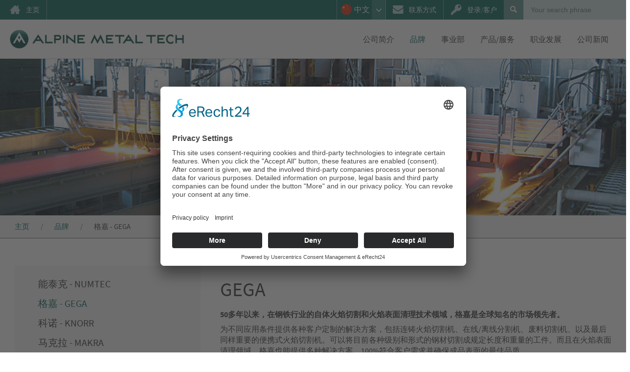

--- FILE ---
content_type: text/html; charset=utf-8
request_url: https://www.alpinemetaltech.com/cn/%E5%93%81%E7%89%8C/%E6%A0%BC%E5%98%89_gega
body_size: 9507
content:
<!DOCTYPE html>
<html lang="cn-CHN">
<head>

<meta charset="utf-8">
<!-- 
	Website made by chiliSCHARF GmbH, office@chilischarf.at, https://www.chilischarf.at

	This website is powered by TYPO3 - inspiring people to share!
	TYPO3 is a free open source Content Management Framework initially created by Kasper Skaarhoj and licensed under GNU/GPL.
	TYPO3 is copyright 1998-2026 of Kasper Skaarhoj. Extensions are copyright of their respective owners.
	Information and contribution at https://typo3.org/
-->

<base href="https://www.alpinemetaltech.com/">
<link rel="shortcut icon" href="/typo3conf/ext/alpine_sitepackage/Resources/Public/Icons/favicon.ico" type="image/vnd.microsoft.icon">
<title>格嘉 - GEGA - Alpine Metal Tech</title>
<meta http-equiv="x-ua-compatible" content="IE=edge" />
<meta name="generator" content="TYPO3 CMS" />
<meta name="description" content="GEGA 品牌是钢铁行业火焰切割技术和火焰技术的全球市场领导者。 ►在Alpine Metal Tech上了解更多信息！" />
<meta name="viewport" content="width=device-width, initial-scale=1, minimum-scale=1" />
<meta name="robots" content="index,follow" />
<meta name="twitter:card" content="summary" />
<meta name="apple-mobile-web-app-capable" content="no" />
<meta name="google" content="notranslate" />


<link rel="stylesheet" type="text/css" href="/typo3temp/assets/compressed/merged-03b6fb5305039cb7bdf28cfea289299e.css?1733929531" media="all">



<script src="/typo3conf/ext/bootstrap_package/Resources/Public/Contrib/modernizr/modernizr.min.js?1615991915" async="async"></script>

<script src="/typo3conf/ext/alpine_sitepackage/Resources/Public/JavaScript/Dist/jquery-3.6.0.min.js?1617014872"></script>
<script src="/typo3conf/ext/chili_products/Resources/Public/js/lightgallery.min.js?1488683902"></script>
<script src="/typo3conf/ext/chili_products/Resources/Public/js/scripts.js?1704190101"></script>

<script type="text/javascript">
/*<![CDATA[*/
/*_scriptCode*/

			/* decrypt helper function */
		function decryptCharcode(n,start,end,offset) {
			n = n + offset;
			if (offset > 0 && n > end) {
				n = start + (n - end - 1);
			} else if (offset < 0 && n < start) {
				n = end - (start - n - 1);
			}
			return String.fromCharCode(n);
		}
			/* decrypt string */
		function decryptString(enc,offset) {
			var dec = "";
			var len = enc.length;
			for(var i=0; i < len; i++) {
				var n = enc.charCodeAt(i);
				if (n >= 0x2B && n <= 0x3A) {
					dec += decryptCharcode(n,0x2B,0x3A,offset);	/* 0-9 . , - + / : */
				} else if (n >= 0x40 && n <= 0x5A) {
					dec += decryptCharcode(n,0x40,0x5A,offset);	/* A-Z @ */
				} else if (n >= 0x61 && n <= 0x7A) {
					dec += decryptCharcode(n,0x61,0x7A,offset);	/* a-z */
				} else {
					dec += enc.charAt(i);
				}
			}
			return dec;
		}
			/* decrypt spam-protected emails */
		function linkTo_UnCryptMailto(s) {
			location.href = decryptString(s,-2);
		}
		

/*]]>*/
</script>


<link rel="prev" href="/cn/%E5%93%81%E7%89%8C/%E8%83%BD%E6%B3%B0%E5%85%8B_numtec"><link rel="next" href="/cn/%E5%93%81%E7%89%8C/%E7%A7%91%E8%AF%BA_knorr">	<script id="usercentrics-cmp" async data-eu-mode="true" data-settings-id="IbfCdcezr" src="https://app.eu.usercentrics.eu/browser-ui/latest/loader.js"></script>   <script type="application/javascript" src="https://sdp.eu.usercentrics.eu/latest/uc-block.bundle.js"></script>	<script type="text/plain" data-usercentrics="Google Analytics" async src="https://www.googletagmanager.com/gtag/js?id=UA-35933745-2"></script>
	<script type="text/plain" data-usercentrics="Google Analytics">
	window.dataLayer = window.dataLayer || [];
	function gtag(){dataLayer.push(arguments);}
	gtag('js', new Date());
	gtag('config', 'UA-35933745-2', { 'anonymize_ip': true });
	</script>    <!-- Global site tag (gtag.js) - Google Analytics -->
    <script type="text/plain" data-usercentrics="Google Analytics 4" async src="https://www.googletagmanager.com/gtag/js?id=G-2QSD3156LB"></script>

    <script type="text/plain" data-usercentrics="Google Analytics 4">
    window.dataLayer = window.dataLayer || [];
    function gtag(){dataLayer.push(arguments);}
    gtag('js', new Date());
    gtag('config', 'G-2QSD3156LB');
    </script>
<link rel="canonical" href="https://www.alpinemetaltech.com/cn/%E5%93%81%E7%89%8C/%E6%A0%BC%E5%98%89_gega"/>

<link rel="alternate" hreflang="de-DE" href="https://www.alpinemetaltech.com/marken/gega"/>
<link rel="alternate" hreflang="en-US" href="https://www.alpinemetaltech.com/en/brands/gega"/>
<link rel="alternate" hreflang="cn-CHN" href="https://www.alpinemetaltech.com/cn/%E5%93%81%E7%89%8C/%E6%A0%BC%E5%98%89_gega"/>
<link rel="alternate" hreflang="ru-RUS" href="https://www.alpinemetaltech.com/ru/brendy/gega"/>
<link rel="alternate" hreflang="x-default" href="https://www.alpinemetaltech.com/marken/gega"/>

<script>WebFontConfig={"custom":{"urls":["\/typo3conf\/ext\/bootstrap_package\/Resources\/Public\/Fonts\/bootstrappackageicon.min.css"],"families":["BootstrapPackageIcon"]},"timeout":1000};(function(d){var wf=d.createElement('script'),s=d.scripts[0];wf.src='/typo3conf/ext/bootstrap_package/Resources/Public/Contrib/webfontloader/webfontloader.js';wf.async=false;s.parentNode.insertBefore(wf,s);})(document);</script>
</head>
<body id="p573" class="page-573 pagelevel-2 language- backendlayout-alpine_folgeseite layout-default">

<div id="top"></div><div class="body-bg body-bg-top"><a class="sr-only sr-only-focusable" href="#page-content"><span>Skip to main content</span></a><header id="page-header" class="bp-page-header navbar navbar-mainnavigation navbar-default navbar-has-image navbar-top navbar-fixed-top"><div id="topbar"><div class="left"><a class="home" href="/cn" title="主页<">主页</a></div><div class="right"><div id="language"><div class="wrapper"><div id="lang-menu"><ul id="language-switch"><li class="inactive"><a href="/marken/gega"><span class="de"><img alt="German flag" src="/typo3conf/ext/alpine_sitepackage/Resources/Public/Images/de.png" />德文</span></a></li><li class="inactive"><a href="/en/brands/gega"><span class="en"><img alt="British flag" src="/typo3conf/ext/alpine_sitepackage/Resources/Public/Images/en.png" />英文</span></a></li><li class="active"><a href="/cn/%E5%93%81%E7%89%8C/%E6%A0%BC%E5%98%89_gega"><span class="cn"><img alt="Chinese flag" src="/typo3conf/ext/alpine_sitepackage/Resources/Public/Images/cn.png"/>中文</span></a></li><li class="inactive"><a href="/ru/brendy/gega"><span class="ru"><img alt="russian flag" src="/typo3conf/ext/alpine_sitepackage/Resources/Public/Images/ru.png"/>俄</span></a></li></ul></div></div></div><a class="contact" href="/cn/联系方式" title="Feel free to contact us!">联系方式</a><a class="login" href="#" title="登录/客户">登录/客户</a><div id="search-content"><div class="tx-kesearch-pi1">
	
	<form method="get" id="form_kesearch_pi1" name="form_kesearch_pi1"  action="/cn/%E6%90%9C%E7%B4%A2">
		
		

		<fieldset class="kesearch_searchbox">
			
			
			

			<div class="kesearchbox">
				<input type="search" id="ke_search_sword" name="tx_kesearch_pi1[sword]" value="" placeholder="Your search phrase"  minlength="3" />
				<div class="clearer">&nbsp;</div>
			</div>

			
				<input id="kesearchpagenumber" type="hidden" name="tx_kesearch_pi1[page]" value="1" />
			
			<input id="resetFilters" type="hidden" name="tx_kesearch_pi1[resetFilters]" value="0" />
            
			

			

			<span class="resetbutt"><a href="/cn/%E6%90%9C%E7%B4%A2" class="resetButton"><span>Reset</span></a></span>
			<span class="submitbutt"><input type="submit" value="Find" /></span>
		</fieldset>
	</form>

</div>
</div></div></div><div class="container"><a class="navbar-brand navbar-brand-image" title="Startseite von Alpine Metal Tech" href="/cn/"><img class="navbar-brand-logo-normal" src="/typo3conf/ext/alpine_sitepackage/Resources/Public/Images/logo.png" alt="Logo Alpine Metal Tech" height="52" width="192"><img class="navbar-brand-logo-inverted" src="/typo3conf/ext/alpine_sitepackage/Resources/Public/Images/logo.png" alt="Logo Alpine Metal Tech" height="52" width="192"></a><div class="cs-mobilebtn"><a href="#mobile-menu" class="hamburger hamburger--elastic" type="button"><span class="hamburger-box"><span class="hamburger-inner"></span></span></a></div><nav id="mainnavigation" class="collapse navbar-collapse"><ul class="navbar-nav"><li class="nav-item dropdown"><a href="/cn/%E5%85%AC%E5%8F%B8%E7%AE%80%E4%BB%8B" id="nav-item-67" class="nav-link dropdown-toggle" title="公司简介" aria-haspopup="true" aria-expanded="false"><span class="nav-link-text">公司简介</span></a><ul class="dropdown-menu" aria-labelledby="nav-item-67"><li><a href="/cn/%E5%85%AC%E5%8F%B8%E7%AE%80%E4%BB%8B/%E8%92%99%E5%A1%94%E7%BA%B3%E6%8A%80%E6%9C%AF%E8%82%A1%E4%BB%BD%E5%85%AC%E5%8F%B8" class="dropdown-item" title="蒙塔纳技术股份公司"><span class="dropdown-text">蒙塔纳技术股份公司</span></a></li><li><a href="/cn/%E5%85%AC%E5%8F%B8%E7%AE%80%E4%BB%8B/%E5%A5%A5%E5%B0%94%E6%B4%BE%E9%87%91%E5%B1%9E%E6%8A%80%E6%9C%AF%E9%9B%86%E5%9B%A2" class="dropdown-item" title="奥尔派金属技术集团"><span class="dropdown-text">奥尔派金属技术集团</span></a></li><li><a href="/cn/%E5%85%AC%E5%8F%B8%E7%AE%80%E4%BB%8B/%E6%95%B0%E6%8D%AE%E5%8F%8A%E4%BA%8B%E5%AE%9E" class="dropdown-item" title="数据及事实"><span class="dropdown-text">数据及事实</span></a></li><li><a href="/cn/%E5%85%AC%E5%8F%B8%E7%AE%80%E4%BB%8B/%E7%A0%94%E7%A9%B6%E5%92%8C%E5%BC%80%E5%8F%91" class="dropdown-item" title="研究和开发"><span class="dropdown-text">研究和开发</span></a></li><li><a href="/cn/%E5%85%AC%E5%8F%B8%E7%AE%80%E4%BB%8B/%E5%9C%B0%E7%90%86%E4%BD%8D%E7%BD%AE" class="dropdown-item" title="地理位置"><span class="dropdown-text">地理位置</span></a></li><li><a href="/cn/%E5%85%AC%E5%8F%B8%E7%AE%80%E4%BB%8B/%E5%8E%86%E5%8F%B2%E5%8F%91%E5%B1%95" class="dropdown-item" title="历史发展"><span class="dropdown-text">历史发展</span></a></li><li><a href="/cn/%E5%85%AC%E5%8F%B8%E7%AE%80%E4%BB%8B/%E4%B8%8B%E8%BD%BD" class="dropdown-item" title="下载"><span class="dropdown-text">下载</span></a></li></ul></li><li class="nav-item active dropdown"><a href="/cn/%E5%93%81%E7%89%8C" id="nav-item-203" class="nav-link dropdown-toggle" title="品牌" aria-haspopup="true" aria-expanded="false"><span class="nav-link-text">品牌</span></a><ul class="dropdown-menu" aria-labelledby="nav-item-203"><li><a href="/cn/%E5%93%81%E7%89%8C/%E8%83%BD%E6%B3%B0%E5%85%8B_numtec" class="dropdown-item" title="能泰克 - NUMTEC"><span class="dropdown-text">能泰克 - NUMTEC</span></a></li><li><a href="/cn/%E5%93%81%E7%89%8C/%E6%A0%BC%E5%98%89_gega" class="dropdown-item active" title="格嘉 - GEGA"><span class="dropdown-text">格嘉 - GEGA <span class="sr-only">(current)</span></span></a></li><li><a href="/cn/%E5%93%81%E7%89%8C/%E7%A7%91%E8%AF%BA_knorr" class="dropdown-item" title="科诺 - KNORR"><span class="dropdown-text">科诺 - KNORR</span></a></li><li><a href="/cn/%E5%93%81%E7%89%8C/%E9%A9%AC%E5%85%8B%E6%8B%89_makra" class="dropdown-item" title="马克拉 - MAKRA"><span class="dropdown-text">马克拉 - MAKRA</span></a></li><li><a href="/cn/%E5%93%81%E7%89%8C/%E9%98%BF%E7%8E%9B%E8%82%AF_amakon" class="dropdown-item" title="阿玛肯 - AMAKON"><span class="dropdown-text">阿玛肯 - AMAKON</span></a></li><li><a href="/cn/%E5%93%81%E7%89%8C/%E9%BA%A6%E7%BA%B3%E9%BA%A6%E6%A0%BC_magnemag" class="dropdown-item" title="麦纳麦格 - MAGNEMAG"><span class="dropdown-text">麦纳麦格 - MAGNEMAG</span></a></li><li><a href="/cn/%E5%93%81%E7%89%8C/%E6%A8%A1%E6%8B%9F%E4%BB%BF%E7%9C%9F_simulation" class="dropdown-item" title="模拟仿真 - SIMULATION"><span class="dropdown-text">模拟仿真 - SIMULATION</span></a></li><li><a href="/cn/%E5%93%81%E7%89%8C/intermato_1" class="dropdown-item" title="INTERMATO"><span class="dropdown-text">INTERMATO</span></a></li><li><a href="/cn/%E5%93%81%E7%89%8C/%E9%AB%98%E6%96%B0%E7%A7%91%E6%8A%80" class="dropdown-item" title="高新科技"><span class="dropdown-text">高新科技</span></a></li></ul></li><li class="nav-item dropdown"><a href="/cn/%E4%BA%8B%E4%B8%9A%E9%83%A8" id="nav-item-68" class="nav-link dropdown-toggle" title="事业部" aria-haspopup="true" aria-expanded="false"><span class="nav-link-text">事业部</span></a><ul class="dropdown-menu" aria-labelledby="nav-item-68"><li><a href="/cn/%E4%BA%8B%E4%B8%9A%E9%83%A8/%E9%92%A2%E9%93%81" class="dropdown-item" title="钢铁"><span class="dropdown-text">钢铁</span></a></li><li><a href="/cn/%E4%BA%8B%E4%B8%9A%E9%83%A8/%E6%B1%BD%E8%BD%A6" class="dropdown-item" title="汽车"><span class="dropdown-text">汽车</span></a></li><li><a href="/cn/%E4%BA%8B%E4%B8%9A%E9%83%A8/%E5%AE%89%E5%85%A8%E6%9C%8D%E5%8A%A1" class="dropdown-item" title="安全服务"><span class="dropdown-text">安全服务</span></a></li><li><a href="/cn/%E4%BA%8B%E4%B8%9A%E9%83%A8/%E5%A4%87%E4%BB%B6%E4%B8%9A%E5%8A%A1" class="dropdown-item" title="备件业务"><span class="dropdown-text">备件业务</span></a></li></ul></li><li class="nav-item"><a href="/cn/%E4%BA%A7%E5%93%81%E6%9C%8D%E5%8A%A1" id="nav-item-69" class="nav-link" title="产品/服务"><span class="nav-link-text">产品/服务</span></a></li><li class="nav-item dropdown"><a href="https://www.alpinemetaltech.com/en/career/jobs" id="nav-item-70" class="nav-link dropdown-toggle" target="_blank" title="职业发展" aria-haspopup="true" aria-expanded="false"><span class="nav-link-text">职业发展</span></a><ul class="dropdown-menu" aria-labelledby="nav-item-70"><li><a href="/cn/%E8%81%8C%E4%B8%9A%E5%8F%91%E5%B1%95/%E7%94%B3%E8%AF%B7" class="dropdown-item" title="申请"><span class="dropdown-text">申请</span></a></li><li><a href="https://www.alpinemetaltech.com/en/career/jobs" class="dropdown-item" target="_blank" title="工作机会"><span class="dropdown-text">工作机会</span></a></li></ul></li><li class="nav-item"><a href="/cn/%E5%85%AC%E5%8F%B8%E6%96%B0%E9%97%BB" id="nav-item-44" class="nav-link" title="公司新闻"><span class="nav-link-text">公司新闻</span></a></li></ul></nav></div></header><div id="header-image"><div id="c7263" class="frame frame-default frame-type-image frame-layout-0 frame-background-none frame-no-backgroundimage frame-space-before-none frame-space-after-none"><div class="frame-container"><div class="frame-inner"><a id="c7265"></a><div class="gallery-row"><div class="gallery-item gallery-item-size-1"><figure class="image"><picture><source data-variant="default" data-maxwidth="2500" media="(min-width: 1200px)" srcset="/securedl/sdl-eyJ0eXAiOiJKV1QiLCJhbGciOiJIUzI1NiJ9.[base64].b6RqXMZqO7uAQBxf5427slbFKEp-swbIstN56tnCl50/Headerbild-GEGA-rev.jpg 1x"><source data-variant="large" data-maxwidth="1800" media="(min-width: 992px)" srcset="/securedl/sdl-eyJ0eXAiOiJKV1QiLCJhbGciOiJIUzI1NiJ9.[base64].b6RqXMZqO7uAQBxf5427slbFKEp-swbIstN56tnCl50/Headerbild-GEGA-rev.jpg 1x"><source data-variant="medium" data-maxwidth="1000" media="(min-width: 768px)" srcset="/securedl/sdl-eyJ0eXAiOiJKV1QiLCJhbGciOiJIUzI1NiJ9.eyJpYXQiOjE3NjkwMzQ5NzcsImV4cCI6MTc2OTEyNDk3NiwidXNlciI6MCwiZ3JvdXBzIjpbMCwtMV0sImZpbGUiOiJmaWxlYWRtaW5cL19wcm9jZXNzZWRfXC9lXC85XC9jc21fSGVhZGVyYmlsZC1HRUdBLXJldl8yYTk1OWRjYzk3LmpwZyIsInBhZ2UiOjU3M30.YyCTwkJLxYsF7alAaDMmyA4Xc4LP9PWs3mM68hd1k8M/csm_Headerbild-GEGA-rev_2a959dcc97.jpg 1x"><source data-variant="small" data-maxwidth="800" media="(min-width: 576px)" srcset="/securedl/sdl-eyJ0eXAiOiJKV1QiLCJhbGciOiJIUzI1NiJ9.eyJpYXQiOjE3NjkwMzQ5NzcsImV4cCI6MTc2OTEyNDk3NiwidXNlciI6MCwiZ3JvdXBzIjpbMCwtMV0sImZpbGUiOiJmaWxlYWRtaW5cL19wcm9jZXNzZWRfXC9lXC85XC9jc21fSGVhZGVyYmlsZC1HRUdBLXJldl83NDZmOWVlMGJmLmpwZyIsInBhZ2UiOjU3M30.j0yRlYWXGGO6-_MXIeVJsNBrESjuU4TRStgMZg_Viqk/csm_Headerbild-GEGA-rev_746f9ee0bf.jpg 1x"><source data-variant="extrasmall" data-maxwidth="580"  srcset="/securedl/sdl-eyJ0eXAiOiJKV1QiLCJhbGciOiJIUzI1NiJ9.eyJpYXQiOjE3NjkwMzQ5NzcsImV4cCI6MTc2OTEyNDk3NiwidXNlciI6MCwiZ3JvdXBzIjpbMCwtMV0sImZpbGUiOiJmaWxlYWRtaW5cL19wcm9jZXNzZWRfXC9lXC85XC9jc21fSGVhZGVyYmlsZC1HRUdBLXJldl9iMWUwMjIwZjIyLmpwZyIsInBhZ2UiOjU3M30.zq2Q7MC4-spRq-xCdLik0TK82ZdfTJCLkFsK4U8J51Q/csm_Headerbild-GEGA-rev_b1e0220f22.jpg 1x"><img loading="lazy" src="/securedl/sdl-eyJ0eXAiOiJKV1QiLCJhbGciOiJIUzI1NiJ9.[base64].b6RqXMZqO7uAQBxf5427slbFKEp-swbIstN56tnCl50/Headerbild-GEGA-rev.jpg" width="1600" height="400" intrinsicsize="1600x400" title="" alt=""></picture></figure></div></div></div></div></div></div><nav class="breadcrumb-section" aria-label="Breadcrumb"><div class="container"><p class="sr-only" id="breadcrumb">You are here:</p><ol class="breadcrumb"><li class="breadcrumb-item"><a class="breadcrumb-link" href="/cn/" title="主页"><span class="breadcrumb-text">主页</span></a></li><li class="breadcrumb-item"><a class="breadcrumb-link" href="/cn/%E5%93%81%E7%89%8C" title="品牌"><span class="breadcrumb-text">品牌</span></a></li><li class="breadcrumb-item active" aria-current="page"><span class="breadcrumb-text">格嘉 - GEGA</span></li></ol></div></nav><div id="page-content" class="bp-page-content main-section"><!--TYPO3SEARCH_begin--><div class="section"><div class="container"><div class="row"><div class="col col-lg-4 subnav-wrap"><nav class="frame frame-type-subnavigation frame-background-none frame-no-backgroundimage frame-space-before-none frame-space-after-none" role="navigation"><div class="frame-container"><div class="frame-inner"><ul class="subnav-nav"><li class="subnav-item"><a href="/cn/%E5%93%81%E7%89%8C/%E8%83%BD%E6%B3%B0%E5%85%8B_numtec" id="subnav-item-569" class="subnav-link" title="能泰克 - NUMTEC"><span class="subnav-link-text">能泰克 - NUMTEC</span></a></li><li class="subnav-item active"><a href="/cn/%E5%93%81%E7%89%8C/%E6%A0%BC%E5%98%89_gega" id="subnav-item-573" class="subnav-link" title="格嘉 - GEGA"><span class="subnav-link-text">格嘉 - GEGA <span class="sr-only">(current)</span></span></a></li><li class="subnav-item"><a href="/cn/%E5%93%81%E7%89%8C/%E7%A7%91%E8%AF%BA_knorr" id="subnav-item-577" class="subnav-link" title="科诺 - KNORR"><span class="subnav-link-text">科诺 - KNORR</span></a></li><li class="subnav-item"><a href="/cn/%E5%93%81%E7%89%8C/%E9%A9%AC%E5%85%8B%E6%8B%89_makra" id="subnav-item-581" class="subnav-link" title="马克拉 - MAKRA"><span class="subnav-link-text">马克拉 - MAKRA</span></a></li><li class="subnav-item"><a href="/cn/%E5%93%81%E7%89%8C/%E9%98%BF%E7%8E%9B%E8%82%AF_amakon" id="subnav-item-585" class="subnav-link" title="阿玛肯 - AMAKON"><span class="subnav-link-text">阿玛肯 - AMAKON</span></a></li><li class="subnav-item"><a href="/cn/%E5%93%81%E7%89%8C/%E9%BA%A6%E7%BA%B3%E9%BA%A6%E6%A0%BC_magnemag" id="subnav-item-589" class="subnav-link" title="麦纳麦格 - MAGNEMAG"><span class="subnav-link-text">麦纳麦格 - MAGNEMAG</span></a></li><li class="subnav-item"><a href="/cn/%E5%93%81%E7%89%8C/%E6%A8%A1%E6%8B%9F%E4%BB%BF%E7%9C%9F_simulation" id="subnav-item-597" class="subnav-link" title="模拟仿真 - SIMULATION"><span class="subnav-link-text">模拟仿真 - SIMULATION</span></a></li><li class="subnav-item"><a href="/cn/%E5%93%81%E7%89%8C/intermato_1" id="subnav-item-622" class="subnav-link" title="INTERMATO"><span class="subnav-link-text">INTERMATO</span></a></li><li class="subnav-item"><a href="/cn/%E5%93%81%E7%89%8C/%E9%AB%98%E6%96%B0%E7%A7%91%E6%8A%80" id="subnav-item-627" class="subnav-link" title="高新科技"><span class="subnav-link-text">高新科技</span></a></li></ul></div></div></nav></div><main class="col col-lg-8 maincontent-wrap" role="main"><div id="c7291" class="frame frame-default frame-type-text frame-layout-0 frame-background-none frame-no-backgroundimage frame-space-before-none frame-space-after-none"><div class="frame-container"><div class="frame-inner"><a id="c7293"></a><header class="frame-header"><h1 class="element-header "><span>GEGA</span></h1></header><p><strong>50多年以来，在钢铁行业的自体火焰切割和火焰表面清理技术领域，格嘉是全球知名的市场领先者。</strong></p><p>为不同应用条件提供各种客户定制的解决方案，包括连铸火焰切割机、在线/离线分割机、废料切割机、以及最后同样重要的便携式火焰切割机。可以将目前各种级别和形式的钢材切割成规定长度和重量的工件。而且在火焰表面清理领域，格嘉也能提供多种解决方案，100%符合客户需求并确保成品表面的最佳品质。</p><p>但是为了实现火焰切割的最佳效率，必须采用针对气体和氧气高度开发的介质技术。介质调节器、割炬和喷嘴都需要相互配套，达到最佳水平。也正是格嘉确立了这个领域的标杆。特别是利用我们连续开发的切割喷嘴和表面处理烧嘴，格嘉能够为客户创造更多收益。可靠、以应用条件为主导的格嘉设备，还能应对现代多股铸造设施的极高铸造速度，确保介质消耗量低、切口窄、实现完美切割/表面清理的高效流程。</p><p>此外，格嘉致力于在设备整个寿命期间为客户提供服务。格嘉不仅提供技术支持、优质原装备件和零部件，还为我们的设备提供现场维护、改造/现代化服务。</p><p>格嘉不仅是一家供应商，还是一个长期合作伙伴。</p></div></div></div><div class="gridelement-col2 frame-layout-0 frame-default frame-background-none frame-space-before- frame-space-after-"><div class="frame-container"><div class="row "><div class="col-lg-6   "><div id="c7267" class="frame frame-default frame-type-text frame-layout-0 frame-background-none frame-no-backgroundimage frame-space-before-none frame-space-after-none"><div class="frame-container"><div class="frame-inner"><a id="c7273"></a><header class="frame-header"><h3 class="element-header "><span>火技术炬切割</span></h3></header><ul class="list-normal"><li><a href="https://www.alpinemetaltech.com/cn/%E4%BA%A7%E5%93%81%E6%9C%8D%E5%8A%A1/%E8%AF%A6%E6%83%85/product/preheating" title="Find out more about PH - Preheating" target="_blank">PH - Preheating</a></li><li><a href="https://www.alpinemetaltech.com/cn/%E4%BA%A7%E5%93%81%E6%9C%8D%E5%8A%A1/%E8%AF%A6%E6%83%85/product/blm_%E5%B0%8F%E6%96%B9%E5%9D%AF/%E5%A4%A7%E6%96%B9%E5%9D%AF%E7%9B%B4%E7%BA%BF%E5%88%87%E5%89%B2%E6%9C%BA" title="显示更多信息 BLM – 小方坯/大方坯直线切割机" target="_top">BLM – 小方坯/大方坯直线切割机</a></li><li><a href="https://www.alpinemetaltech.com/produkte_services/detail/product/bpl_strangbrennschneidmaschine_knueppel" title="显示更多信息 BPL – 小方坯悬挂式轻便切割机" target="_top">BPL – 小方坯悬挂式轻便切割机</a></li><li><a href="https://www.alpinemetaltech.com/cn/%E4%BA%A7%E5%93%81%E6%9C%8D%E5%8A%A1/%E8%AF%A6%E6%83%85/product/pmb_%E6%9D%BF%E5%9D%AF%E4%BA%8C%E6%AC%A1%E7%81%AB%E7%84%B0%E5%88%87%E5%89%B2%E6%9C%BA/" title="显示更多信息 PMB – 板坯二次火焰切割机" target="_top">PMB – 板坯二次火焰切割机</a></li><li><a href="https://www.alpinemetaltech.com/cn/%E4%BA%A7%E5%93%81%E6%9C%8D%E5%8A%A1/%E8%AF%A6%E6%83%85/product/%E7%A6%BB%E7%BA%BF%E7%81%AB%E7%84%B0%E5%88%87%E5%89%B2%E6%9C%BA%E5%88%86%E5%88%87/%E6%A8%AA%E5%90%91%E5%88%87%E5%89%B2" title="显示更多信息 离线火焰切割机（分切/横向切割）" target="_top">离线火焰切割机（分切/横向切割）</a></li><li><a href="https://www.alpinemetaltech.com/cn/%E4%BA%A7%E5%93%81%E6%9C%8D%E5%8A%A1/%E8%AF%A6%E6%83%85/product/corti_%E4%BE%BF%E6%90%BA%E5%BC%8F%E7%81%AB%E7%84%B0%E5%88%87%E5%89%B2%E6%9C%BA/" title="显示更多信息 CORTI - 便携式火焰切割机" target="_top">CORTI - 便携式火焰切割机</a></li><li><a href="https://www.alpinemetaltech.com/cn/%E4%BA%A7%E5%93%81%E6%9C%8D%E5%8A%A1/%E8%AF%A6%E6%83%85/product/scrap_cutting" title="Find out more about Scrap Cutting" target="_blank">Scrap Cutting</a></li></ul></div></div></div><div id="c8469" class="frame frame-default frame-type-text frame-layout-0 frame-background-none frame-no-backgroundimage frame-space-before-none frame-space-after-none"><div class="frame-container"><div class="frame-inner"><a id="c8473"></a><header class="frame-header"><h3 class="element-header "><span>Torch cutting machines for flat products</span></h3></header><ul class="list-normal"><li><a href="https://www.alpinemetaltech.com/cn/%E4%BA%A7%E5%93%81%E6%9C%8D%E5%8A%A1/%E8%AF%A6%E6%83%85/product/ssc_%E6%97%8B%E8%BD%AC%E5%BC%8F%E9%85%8D%E9%87%8D%E6%9D%BF%E5%9D%AF%E5%88%87%E5%89%B2%E6%9C%BA%E9%85%8D%E5%A4%87%E8%87%AA%E5%8A%A8%E7%B4%A7%E6%80%A5%E9%87%8A%E6%94%BE%E8%A3%85%E7%BD%AE/" title="显示更多信息 SSC – 旋转式配重板坯切割机（配备自动紧急释放装置）" target="_top">SSC – 旋转式配重板坯切割机（配备自动紧急释放装置）</a></li><li><a href="https://www.alpinemetaltech.com/cn/%E4%BA%A7%E5%93%81%E6%9C%8D%E5%8A%A1/%E8%AF%A6%E6%83%85/product/sve_%E6%9D%BF%E5%9D%AF%E5%9E%82%E7%9B%B4%E4%B8%8B%E9%99%8D%E5%BC%8F%E6%9D%BF%E5%9D%AF%E7%94%B5%E5%8A%A8%E5%88%87%E5%89%B2%E6%9C%BA/" title="显示更多信息 SVE – 板坯垂直下降式板坯电动切割机" target="_top">SVE – 板坯垂直下降式板坯电动切割机</a></li><li><a href="https://www.alpinemetaltech.com/cn/%E4%BA%A7%E5%93%81%E6%9C%8D%E5%8A%A1/%E8%AF%A6%E6%83%85/product/svm_%E5%9E%82%E7%9B%B4%E5%BC%8F%E6%9D%BF%E5%9D%AF%E5%88%87%E5%89%B2%E6%9C%BA" title="显示更多信息 SVM – 垂直式板坯切割机" target="_top">SVM – 垂直式板坯切割机</a></li><li><a href="https://www.alpinemetaltech.com/cn/%E4%BA%A7%E5%93%81%E6%9C%8D%E5%8A%A1/%E8%AF%A6%E6%83%85/product/db_%E5%8E%BB%E6%AF%9B%E5%88%BA%E6%9C%BA" title="Find out more about DB - 去毛刺机" target="_blank">DB - Deburrer</a></li></ul></div></div></div><div id="c8470" class="frame frame-default frame-type-text frame-layout-0 frame-background-none frame-no-backgroundimage frame-space-before-none frame-space-after-none"><div class="frame-container"><div class="frame-inner"><a id="c8474"></a><header class="frame-header"><h3 class="element-header "><span>围巾技术</span></h3></header><ul class="list-normal"><li><a href="https://www.alpinemetaltech.com/cn/%E4%BA%A7%E5%93%81%E6%9C%8D%E5%8A%A1/%E8%AF%A6%E6%83%85/product/%E7%81%AB%E7%84%B0%E6%B8%85%E7%90%86%E6%9C%BA%E6%A2%B0%E6%89%8B" target="_blank">火焰清理机械手</a></li><li><a href="https://www.alpinemetaltech.com/cn/%E4%BA%A7%E5%93%81%E6%9C%8D%E5%8A%A1/%E8%AF%A6%E6%83%85/product/%E5%8F%8C%E9%9D%A2%E7%81%AB%E7%84%B0%E6%B8%85%E7%90%86%E6%9C%BA%E4%B8%8E%E5%B8%A6%E6%9D%90%E6%9D%BF%E5%B8%A6%E7%81%AB%E7%84%B0%E6%B8%85%E7%90%86%E6%9C%BA/" title="显示更多信息 双面火焰清理机与带材（板带）火焰清理机" target="_top">双面火焰清理机与带材（板带）火焰清理机</a></li><li><a href="https://www.alpinemetaltech.com/cn/%E4%BA%A7%E5%93%81%E6%9C%8D%E5%8A%A1/%E8%AF%A6%E6%83%85/product/%E6%89%8B%E5%8A%A8%E7%81%AB%E7%84%B0%E6%B8%85%E7%90%86/" title="显示更多信息 手动火焰清理" target="_top">手动火焰清理</a></li><li><p><a href="https://www.alpinemetaltech.com/cn/%E4%BA%A7%E5%93%81%E6%9C%8D%E5%8A%A1/%E8%AF%A6%E6%83%85/product/strip_band_scarfing" title="Strip (band) Scarfing" target="_blank">Strip (Band) Scarfing</a></p></li></ul></div></div></div></div><div class="col-lg-6   "><div id="c7268" class="frame frame-default frame-type-text frame-layout-0 frame-background-none frame-no-backgroundimage frame-space-before-none frame-space-after-none"><div class="frame-container"><div class="frame-inner"><a id="c7274"></a><header class="frame-header"><h3 class="element-header "><span>备件业务</span></h3></header><ul class="list-normal"><li><a href="https://www.alpinemetaltech.com/cn/%E4%BA%8B%E4%B8%9A%E9%83%A8/%E5%A4%87%E4%BB%B6%E4%B8%9A%E5%8A%A1/%E5%A4%87%E4%BB%B6%E5%92%8C%E6%98%93%E6%8D%9F%E4%BB%B6" title="显示更多信息 备件和易损件" target="_top">备件和易损件</a></li></ul><p>&nbsp; &nbsp;&nbsp; &nbsp;割炬<br /> &nbsp; &nbsp; &nbsp;&nbsp;阀门/调节器<br /> &nbsp; &nbsp; &nbsp;&nbsp;&nbsp;安全设备<br /> &nbsp; &nbsp; &nbsp;&nbsp;火焰清理头<br /> &nbsp; &nbsp; &nbsp;&nbsp;气体和氧气软管<br /> &nbsp; &nbsp; &nbsp;&nbsp;电气和机械零部件<br /> &nbsp; &nbsp; &nbsp;&nbsp;切割喷嘴</p><ul class="list-normal"><li><a href="https://www.alpinemetaltech.com/cn/%E4%BA%8B%E4%B8%9A%E9%83%A8/%E5%A4%87%E4%BB%B6%E4%B8%9A%E5%8A%A1/%E8%80%97%E6%9D%90" title="显示更多信息 耗材" target="_top">耗材</a></li><li><a href="https://www.alpinemetaltech.com/cn/%E4%BA%8B%E4%B8%9A%E9%83%A8/%E5%A4%87%E4%BB%B6%E4%B8%9A%E5%8A%A1/%E7%BB%B4%E4%BF%AE%E6%9C%8D%E5%8A%A1%E5%92%8C%E7%BB%B4%E6%8A%A4" title="显示更多信息 维修、服务和维护" target="_top">维修、服务和维护</a></li><li><a href="https://www.alpinemetaltech.com/cn/%E4%BA%8B%E4%B8%9A%E9%83%A8/%E5%A4%87%E4%BB%B6%E4%B8%9A%E5%8A%A1/%E6%94%B9%E9%80%A0%E5%92%8C%E7%8E%B0%E4%BB%A3%E5%8C%96" title="显示更多信息 改造和现代化" target="_top">改造和现代化</a></li></ul></div></div></div></div></div></div></div></main></div></div></div><!--TYPO3SEARCH_end--></div><footer id="page-footer" class="bp-page-footer"><section id="footer-gray"><div class="frame-container"><div class="gridelement-col4 frame-layout-0 frame-default frame-background-none frame-space-before- frame-space-after-"><div class="frame-container"><div class="row "><div class="col-lg-3   "><div id="c349" class="frame frame-default frame-type-text frame-layout-0 frame-background-none frame-no-backgroundimage frame-space-before-none frame-space-after-none"><div class="frame-container"><div class="frame-inner"><a id="c714"></a><header class="frame-header"><h3 class="element-header "><a href="/cn/%E5%85%AC%E5%8F%B8%E7%AE%80%E4%BB%8B"><span>公司简介</span></a></h3></header><p><a href="/cn/%E5%85%AC%E5%8F%B8%E7%AE%80%E4%BB%8B/%E8%92%99%E5%A1%94%E7%BA%B3%E6%8A%80%E6%9C%AF%E8%82%A1%E4%BB%BD%E5%85%AC%E5%8F%B8">蒙塔纳技术股份公司</a><br /><a href="/cn/%E5%85%AC%E5%8F%B8%E7%AE%80%E4%BB%8B/%E5%A5%A5%E5%B0%94%E6%B4%BE%E9%87%91%E5%B1%9E%E6%8A%80%E6%9C%AF%E9%9B%86%E5%9B%A2">奥尔派金属技术集团&nbsp;</a><br /><a href="/cn/%E5%85%AC%E5%8F%B8%E7%AE%80%E4%BB%8B/%E6%95%B0%E6%8D%AE%E5%8F%8A%E4%BA%8B%E5%AE%9E">数据及事实</a><br /><a href="/cn/%E5%85%AC%E5%8F%B8%E7%AE%80%E4%BB%8B/%E7%A0%94%E7%A9%B6%E5%92%8C%E5%BC%80%E5%8F%91">研究和开发</a><br /><a href="/cn/%E5%85%AC%E5%8F%B8%E7%AE%80%E4%BB%8B/%E5%9C%B0%E7%90%86%E4%BD%8D%E7%BD%AE">地理位置</a><br /><a href="/cn/%E5%85%AC%E5%8F%B8%E7%AE%80%E4%BB%8B/%E5%8E%86%E5%8F%B2%E5%8F%91%E5%B1%95">历史发展</a><br /><a href="/cn/%E5%85%AC%E5%8F%B8%E7%AE%80%E4%BB%8B/%E4%B8%8B%E8%BD%BD">下载</a></p></div></div></div></div><div class="col-lg-3   "><div id="c358" class="frame frame-default frame-type-text frame-layout-0 frame-background-none frame-no-backgroundimage frame-space-before-none frame-space-after-none"><div class="frame-container"><div class="frame-inner"><a id="c713"></a><header class="frame-header"><h3 class="element-header "><a href="/cn/%E4%BA%8B%E4%B8%9A%E9%83%A8"><span>事业部/品牌</span></a></h3></header></div></div></div><div id="c362" class="frame frame-default frame-type-text frame-layout-0 frame-background-none frame-no-backgroundimage frame-space-before-none frame-space-after-none"><div class="frame-container"><div class="frame-inner"><a id="c708"></a><header class="frame-header"><h3 class="element-header "><a href="/cn/%E5%85%AC%E5%8F%B8%E6%96%B0%E9%97%BB"><span>新闻/公告</span></a></h3></header></div></div></div><div id="c359" class="frame frame-default frame-type-text frame-layout-0 frame-background-none frame-no-backgroundimage frame-space-before-none frame-space-after-none"><div class="frame-container"><div class="frame-inner"><a id="c711"></a><header class="frame-header"><h3 class="element-header "><a href="/cn/%E4%BA%A7%E5%93%81%E6%9C%8D%E5%8A%A1"><span>产品/服务</span></a></h3></header></div></div></div></div><div class="col-lg-3   "><div id="c360" class="frame frame-default frame-type-text frame-layout-0 frame-background-none frame-no-backgroundimage frame-space-before-none frame-space-after-none"><div class="frame-container"><div class="frame-inner"><a id="c712"></a><header class="frame-header"><h3 class="element-header "><a href="https://www.alpinemetaltech.com/en/career/jobs" target="_blank"><span>职业发展</span></a></h3></header><p><a href="https://www.alpinemetaltech.com/en/career/jobs" target="_blank">工作机会</a><br /><a href="/cn/%E8%81%8C%E4%B8%9A%E5%8F%91%E5%B1%95/%E7%94%B3%E8%AF%B7">申请</a></p></div></div></div></div><div class="col-lg-3   "><div id="c361" class="frame frame-default frame-type-text frame-layout-0 frame-background-none frame-no-backgroundimage frame-space-before-none frame-space-after-none"><div class="frame-container"><div class="frame-inner"><a id="c709"></a><header class="frame-header"><h3 class="element-header "><a href="/cn/%E8%81%94%E7%B3%BB%E6%96%B9%E5%BC%8F#c3766"><span>联系方式</span></a></h3></header><p>奥尔派金属技术有限公司<br /> Buchbergerstraße 11<br /> 4844 Regau, Austria<br /> 电话: +43 7672 78134-0<br /> 传真: +43 7672 25429<br /><a href="javascript:linkTo_UnCryptMailto(%27ocknvq%2CqhhkegBcnrkpgogvcnvgej0eqo%27);" title="E-Mail an Alpine Metal Tech senden">office[at]alpinemetaltech.com</a></p></div></div></div><div id="c366" class="frame frame-default frame-type-text frame-layout-0 frame-background-none frame-no-backgroundimage frame-space-before-none frame-space-after-none"><div class="frame-container"><div class="frame-inner"><a id="c710"></a><p><a href="https://www.linkedin.com/company/8170259/" title="Linkedin" target="_blank" class="linkedin" rel="noreferrer">linkedin</a>&nbsp;<a href="https://www.youtube.com/user/alpinemetaltech1" title="YouTube" target="_blank" class="youtube" rel="noreferrer">youtube</a></p></div></div></div></div></div></div></div></div></section><section id="footer-content" class="section footer-section border-top border-bottom"><div class="frame-container"></div></section><section class="section footer-section footer-section-meta"><div class="frame frame-background-none frame-space-before-none frame-space-after-none"><div class="frame-container"><div class="row"><div class="col-md-6"><div class="footer-copyright"><p>© 2025 Alpine Metal Tech</p></div></div><div class="col-md-6"><div id="basenav"><a href="/cn/%E9%9A%90%E7%A7%81%E6%94%BF%E7%AD%96">隐私政策</a><a href="/cn/%E5%85%B3%E4%BA%8E%E6%88%91%E4%BB%AC">关于我们</a><a href="/cn/%E7%BD%91%E7%AB%99%E5%9C%B0%E5%9B%BE">网站地图</a></div></div></div></div></div><div class="chililogo"><a class="chili" href="https://www.chilischarf.at/" target="_blank" title="zur Website von Chilischarf"><img title="Chilischarf GmbH - Agentur für Onlineshops und Websites" alt="Logo Chilischarf GmbH" src="/typo3conf/ext/alpine_sitepackage/Resources/Public/Images/chilischarf-logo.svg"></a></div></section></footer><a class="scroll-top" title="Scroll to top" href="#top"><span class="scroll-top-icon"></span></a><script type="text/plain" data-usercentrics="LinkedIn Insight Tag"> _linkedin_partner_id = "3747626"; window._linkedin_data_partner_ids = window._linkedin_data_partner_ids || []; window._linkedin_data_partner_ids.push(_linkedin_partner_id); </script><script type="text/plain" data-usercentrics="LinkedIn Insight Tag"> (function(l) { if (!l){window.lintrk = function(a,b){window.lintrk.q.push([a,b])}; window.lintrk.q=[]} var s = document.getElementsByTagName("script")[0]; var b = document.createElement("script"); b.type = "text/plain";b.async = true; b.src = "https://snap.licdn.com/li.lms-analytics/insight.min.js"; s.parentNode.insertBefore(b, s);})(window.lintrk); </script><noscript><img height="1" width="1" style="display:none;" alt="" src="https://px.ads.linkedin.com/collect/?pid=3747626&fmt=gif" /></noscript></div>
<script src="/typo3conf/ext/bootstrap_package/Resources/Public/Contrib/jquery/jquery.min.js?1615991915"></script>
<script src="/typo3conf/ext/bootstrap_package/Resources/Public/Contrib/popper/popper.min.js?1615991915"></script>
<script src="/typo3conf/ext/bootstrap_package/Resources/Public/Contrib/bootstrap4/js/bootstrap.min.js?1615991915"></script>
<script src="/typo3conf/ext/bootstrap_package/Resources/Public/Contrib/hammerjs/hammer.min.js?1615991915"></script>
<script src="/typo3conf/ext/bootstrap_package/Resources/Public/Contrib/photoswipe/photoswipe.min.js?1615991915"></script>
<script src="/typo3conf/ext/bootstrap_package/Resources/Public/Contrib/photoswipe/photoswipe-ui-default.min.js?1615991915"></script>
<script src="/typo3conf/ext/bootstrap_package/Resources/Public/JavaScript/Dist/bootstrap.accordion.min.js?1615991915"></script>
<script src="/typo3conf/ext/bootstrap_package/Resources/Public/JavaScript/Dist/bootstrap.form.min.js?1615991915"></script>
<script src="/typo3conf/ext/bootstrap_package/Resources/Public/JavaScript/Dist/bootstrap.swipe.min.js?1615991915"></script>
<script src="/typo3conf/ext/bootstrap_package/Resources/Public/JavaScript/Dist/bootstrap.popover.min.js?1615991915"></script>
<script src="/typo3conf/ext/bootstrap_package/Resources/Public/JavaScript/Dist/bootstrap.stickyheader.min.js?1615991915"></script>
<script src="/typo3conf/ext/bootstrap_package/Resources/Public/JavaScript/Dist/bootstrap.smoothscroll.min.js?1615991915"></script>
<script src="/typo3conf/ext/bootstrap_package/Resources/Public/JavaScript/Dist/bootstrap.lightbox.min.js?1615991915"></script>
<script src="/typo3conf/ext/bootstrap_package/Resources/Public/JavaScript/Dist/bootstrap.navbar.min.js?1615991915"></script>

<script src="/typo3conf/ext/powermail/Resources/Public/JavaScript/Libraries/jquery.datetimepicker.min.js?1704274395"></script>
<script src="/typo3conf/ext/powermail/Resources/Public/JavaScript/Libraries/parsley.min.js?1704274395"></script>
<script src="/typo3conf/ext/powermail/Resources/Public/JavaScript/Powermail/Tabs.min.js?1704274395"></script>
<script src="/typo3conf/ext/powermail/Resources/Public/JavaScript/Powermail/Form.min.js?1704274395"></script>
<script src="/typo3conf/ext/fancybox/Resources/Public/Libraries/fancybox/jquery.fancybox.min.js?1704274482" async="async"></script>
<script src="/typo3conf/ext/gridgallery/Resources/Public/Libraries/justifiedGallery/jquery.justifiedGallery.min.js?1704274598"></script>
<script src="/typo3conf/ext/gridgallery/Resources/Public/JavaScript/GridGallery.min.js?1704274598" async="async"></script>
<script src="/typo3conf/ext/alpine_sitepackage/Resources/Public/JavaScript/Dist/jquery.mmenu.all.js?1616499962"></script>
<script src="/typo3conf/ext/alpine_sitepackage/Resources/Public/JavaScript/Dist/jquery.matchheight.js?1616499962"></script>
<script src="/typo3conf/ext/alpine_sitepackage/Resources/Public/JavaScript/Dist/slick.min.js?1616499962"></script>
<script src="/typo3conf/ext/alpine_sitepackage/Resources/Public/JavaScript/Dist/scripts.js?1704190240"></script>



</body>
</html>

--- FILE ---
content_type: image/svg+xml
request_url: https://www.alpinemetaltech.com/typo3conf/ext/alpine_sitepackage/Resources/Public/Images/chilischarf-logo.svg
body_size: 2040
content:
<svg xmlns="http://www.w3.org/2000/svg" width="488.573" height="89.756" viewBox="0 0 488.573 89.756">
  <g id="Gruppe_5" data-name="Gruppe 5" transform="translate(0 0.001)">
    <g id="Gruppe_2" data-name="Gruppe 2">
      <path id="Pfad_1" data-name="Pfad 1" d="M63.079,18.41c6.883,11.339,11,25.722,6.784,41.036-4.3,12.539-15.716,21.617-29.178,21.392-15.763-.183-30.387-11.674-29.313-28.9.684-10.975,6.812-18.836,13.036-27.3,4.039-5.4,3.993-9.974,4.56-12.538A39.55,39.55,0,1,0,63.079,18.41Z" fill="#253f47"/>
      <g id="Gruppe_1" data-name="Gruppe 1">
        <path id="Pfad_2" data-name="Pfad 2" d="M32.225,45.359a23.426,23.426,0,0,0-4.9,12.564c-.382,4.389-.083,8.838-.083,13.636A18.166,18.166,0,0,1,18.1,56.907c-.755-8.453,2.056-15.837,6.959-22.546,1.582-2.165,3.328-4.21,4.917-6.37,2.483-3.376,4.576-6.908,3.371-12.12,3.965,5.379,3.562,10.684,2.825,16.077C42.193,27.633,44.817,8.86,35.285,0,40.1-.2,51.633,10.344,56.907,19.552c5.222,9.117,6.252,18.823,4.5,29.026,2.853-4.51,3.467-9.462,3.332-14.833.611,2.274,1.419,4.516,1.8,6.829,1.4,8.522.491,16.722-4.564,23.963-4.854,6.954-11.629,10.73-20.222,10.63-5.889-.068-8.738-2.371-10.338-7.981a34.412,34.412,0,0,1,.127-19.4C31.774,46.978,32,46.168,32.225,45.359Z" fill="#e2071b"/>
      </g>
    </g>
    <g id="Gruppe_3" data-name="Gruppe 3">
      <path id="Pfad_3" data-name="Pfad 3" d="M117.83,42.192v10.22A18.752,18.752,0,0,0,113.113,48a9.191,9.191,0,0,0-4.819-1.23,9.5,9.5,0,0,0-7.212,3.042,10.67,10.67,0,0,0-2.871,7.622,10.907,10.907,0,0,0,2.769,7.69,9.333,9.333,0,0,0,7.144,3.008,9.767,9.767,0,0,0,4.888-1.2,19.341,19.341,0,0,0,4.819-4.512V72.578A20.2,20.2,0,0,1,108.466,75a17.918,17.918,0,0,1-12.92-4.99,16.653,16.653,0,0,1-5.195-12.476,16.875,16.875,0,0,1,5.264-12.578,17.807,17.807,0,0,1,12.92-5.127A19.286,19.286,0,0,1,117.83,42.192Z" fill="#e2071b"/>
      <path id="Pfad_4" data-name="Pfad 4" d="M125.281,16.318h7.69V43.525a13.241,13.241,0,0,1,9.058-3.691,11.7,11.7,0,0,1,9.023,3.657q2.871,3.178,2.871,10.151v20.4h-7.69V54.36q0-4-1.418-5.793a5.468,5.468,0,0,0-4.563-1.8q-4.033,0-5.674,2.495-1.606,2.531-1.606,8.682v16.1h-7.69V16.318Z" fill="#e2071b"/>
      <path id="Pfad_5" data-name="Pfad 5" d="M161.1,26.913a5.02,5.02,0,0,1,4.991-4.956,4.843,4.843,0,0,1,3.555,1.47,4.735,4.735,0,0,1,1.47,3.521,4.841,4.841,0,0,1-1.47,3.555,4.731,4.731,0,0,1-3.521,1.47,5.019,5.019,0,0,1-5.025-5.06Zm8.852,13.843V74.047h-7.69V40.756Z" fill="#e2071b"/>
      <path id="Pfad_6" data-name="Pfad 6" d="M187.387,16.318V74.047H179.7V16.318Z" fill="#e2071b"/>
      <path id="Pfad_7" data-name="Pfad 7" d="M195.966,26.913a5.02,5.02,0,0,1,4.991-4.956,4.844,4.844,0,0,1,3.555,1.47,4.734,4.734,0,0,1,1.469,3.521,4.844,4.844,0,0,1-1.469,3.555,4.731,4.731,0,0,1-3.521,1.47,5.019,5.019,0,0,1-5.025-5.06Zm8.852,13.843V74.047h-7.69V40.756Z" fill="#e2071b"/>
    </g>
    <g id="Gruppe_4" data-name="Gruppe 4">
      <path id="Pfad_8" data-name="Pfad 8" d="M382.732,20.753H371.157l-17.729,53.42h7.707l4.232-12.854H386.55l1.32,3.967,2.981,8.887h9.8ZM367.594,54.094l8.262-25.281,6.762,20.692,1.527,4.589Z" fill="#253f47"/>
      <path id="Pfad_9" data-name="Pfad 9" d="M234.852,75a28.242,28.242,0,0,1-13.921-3.327,16.215,16.215,0,0,1-7.791-10.019l8.881-1.9c1.251,5.293,5.713,7.977,13.267,7.977,3.5,0,6.237-.71,8.138-2.111a6.439,6.439,0,0,0,2.9-5.331,7.493,7.493,0,0,0-1.313-4.252c-.881-1.306-2.759-2.336-5.583-3.062L229.11,50.294a25.269,25.269,0,0,1-7.74-3.1,12.079,12.079,0,0,1-3.96-4.853,15.522,15.522,0,0,1-1.5-6.721,13.994,13.994,0,0,1,5.274-11.389c3.517-2.857,8.087-4.307,13.585-4.307a24.993,24.993,0,0,1,12.3,3.011,13.534,13.534,0,0,1,6.767,8.169l-8.724,2.162c-1.509-4.033-4.921-6.077-10.147-6.077-3.083,0-5.478.659-7.118,1.96a6.2,6.2,0,0,0-2.5,5.047c0,3.218,2.6,5.493,7.73,6.762l9.175,2.294c5.47,1.374,9.18,3.419,11.029,6.076a15.277,15.277,0,0,1,2.8,8.876,14.676,14.676,0,0,1-5.88,12.292C246.278,73.486,241.113,75,234.852,75Z" fill="#253f47"/>
      <path id="Pfad_10" data-name="Pfad 10" d="M281.841,75c-4.842,0-8.82-1.229-11.826-3.655A23.576,23.576,0,0,1,263,61.38a38.132,38.132,0,0,1-2.472-13.937c0-8.125,1.95-14.82,5.8-19.9,3.828-5.056,9.168-7.62,15.871-7.62a18.736,18.736,0,0,1,13.177,4.869c3.438,3.184,5.653,7.792,6.59,13.7l-8.467.892c-1.709-8.093-5.482-12.2-11.22-12.2a9.719,9.719,0,0,0-8.728,5.22c-2.034,3.418-3.065,8.424-3.065,14.879,0,6.564,1.106,11.6,3.288,14.966,2.208,3.4,5.176,5.132,8.821,5.132a9.725,9.725,0,0,0,7.488-3.455,13.709,13.709,0,0,0,3.444-7.905l8.449.927a20.854,20.854,0,0,1-6.152,12.894C292.3,73.268,287.591,75,281.841,75Z" fill="#253f47"/>
      <path id="Pfad_11" data-name="Pfad 11" d="M339,74.173V50.72H317.827V74.173h-9.163V20.753h9.163V42.941H339V20.753h9.164v53.42Z" fill="#253f47"/>
      <path id="Pfad_12" data-name="Pfad 12" d="M437.911,74.173l-8.385-22.188H415.362V74.173H406.2V20.753H429.33c6.406,0,11.17,1.457,14.16,4.33a14.918,14.918,0,0,1,4.5,11.207c0,6.775-3.214,11.5-9.551,14.055l-.262.1,9.4,23.723ZM415.362,44.76h12.386c3.562,0,6.259-.768,8.017-2.283a7.918,7.918,0,0,0,2.668-6.306A7.554,7.554,0,0,0,435.8,30.2a10.781,10.781,0,0,0-7.265-2.264H415.362V44.76Z" fill="#253f47"/>
      <path id="Pfad_13" data-name="Pfad 13" d="M455.008,74.173V20.753h33.565v7.778H464.448v15.32h18.985v7.541H464.448V74.173Z" fill="#253f47"/>
    </g>
  </g>
</svg>


--- FILE ---
content_type: application/javascript
request_url: https://www.alpinemetaltech.com/typo3conf/ext/chili_products/Resources/Public/js/scripts.js?1704190101
body_size: 323
content:
jQuery(document).ready(function(){
	
	
	jQuery('.tx-chili-products #product-detail .video').on('click',function(){


		if (jQuery(this).hasClass('active')){
            if (jQuery('.tx-chili-products #product-detail #video-area').hasClass('active')){
                jQuery('.tx-chili-products #product-detail #video-area').removeClass('active');
            }

            if (jQuery('.tx-chili-products #product-detail #video-area video')[0]){
                jQuery('.tx-chili-products #product-detail #video-area video')[0].pause();
            }
            if (jQuery('.tx-chili-products #product-detail #video-area video')[1]){
                jQuery('.tx-chili-products #product-detail #video-area video')[1].pause();
            }
            jQuery(this).removeClass('active');
		} else {
            var videoId = jQuery(this).attr('data-id');

            if (jQuery('.tx-chili-products #product-detail #video-area video')[0]){
                jQuery('.tx-chili-products #product-detail #video-area video')[0].pause();
            }
            if (jQuery('.tx-chili-products #product-detail #video-area video')[1]){
                jQuery('.tx-chili-products #product-detail #video-area video')[1].pause();
            }

            if (!jQuery('.tx-chili-products #product-detail #video-area').hasClass('active')){
                jQuery('.tx-chili-products #product-detail #video-area').addClass('active');
            }

            jQuery('.tx-chili-products #product-detail #video-area .video').hide();
            jQuery('.tx-chili-products #product-detail #video-area .video#video-' + videoId).show();

            jQuery('.tx-chili-products #product-detail .video.active').removeClass('active');
            jQuery(this).toggleClass('active');

		}

		return false;


	})


	
	jQuery('.tx-chili-products #video-area .close').on('click',function(){
        	closeVideoArea();
			return false;
	})
	
	
})

function closeVideoArea(){
    jQuery('.tx-chili-products #video-area').removeClass('active');
    if (jQuery('.tx-chili-products #product-detail #video-area video')[0]){
        jQuery('.tx-chili-products #product-detail #video-area video')[0].pause();
    }
    if (jQuery('.tx-chili-products #product-detail #video-area video')[1]){
        jQuery('.tx-chili-products #product-detail #video-area video')[1].pause();
    }
    jQuery('.tx-chili-products #product-detail .video.active').removeClass('active');
}

$(window).on('load',function() {
   
    /*jQuery(".tx-chili-products #product-image-slide-main > .slick-list > .slick-track").lightGallery({
        mode: 'lg-slide'
    }); */


    
    
    
    
})


--- FILE ---
content_type: application/javascript
request_url: https://www.alpinemetaltech.com/typo3conf/ext/alpine_sitepackage/Resources/Public/JavaScript/Dist/scripts.js?1704190240
body_size: 4050
content:
$(document).ready(function () {
    $ = jQuery.noConflict();

    /**************************
     * MOBILE MENU
     ***************************/
    var mobilemenu = jQuery("#mainnavigation").clone();
    mobilemenu.attr('id', 'mobile-menu');
    mobilemenu.prependTo( "body" );
    mobilemenu.mmenu({
        "extensions": [
            "fx-menu-zoom",
            "pagedim-black",
            "theme-dark",
            "position-back",
            "position-right"
        ],
        "navbar": {
            title: "MENÜ"
        },

    }, {
        // configuration
        clone: true
    });

    //$('.tx-chili-products #products-list').css('display', 'none'); // IMAGES LOADING GIF WHILE PRODUCT PAGE IS NOT FULLY LOADED
    //$('.tx-chili-products #loading').css('display', 'block'); // IMAGES LOADING GIF WHILE PRODUCT PAGE IS NOT FULLY LOADED

    detectMobile();

    slickSlider();

    /**************************
     * MATCH HEIGHT
     ***************************/
    $(".frame-type-uploads.download-img .media").matchHeight();
    $(".frame-type-uploads.download-img .media .media-left").matchHeight();
    $(".frame-type-uploads.download-img .media .media-right").matchHeight();
    $(".frame-type-uploads.download-img .media .media-body .media-heading").matchHeight();
    $('.news-list-view .article').matchHeight();
    $(".news-list-view .article .header").matchHeight();
    $(".news-list-view .article p").matchHeight();
    $(".news-list-view .text-wrapper").matchHeight();
    $(".news-list-view .text-wrapper .teaser-text").matchHeight();
    $(".news-list-view .article .news-img-wrap").matchHeight();
    $(".tx-chili-products #products-list .product").matchHeight({
        property: 'min-height'
    });
    $(".download .col").matchHeight();


    $('#language-switch li.active').on('click', function () {
        $('#language-switch li:not(.active)').toggleClass('active-box');
    });

    socialMediaLinks();

    // loginToggleClass();

    toggleTopbarButtons();

    selectCategoryRedirect();

    productDetailVideoScroll();

    toggleFormButton();

    if ($(".frame-type-uploads").length) {
        $(".frame-type-uploads").each(function () {
            if ($(this).find('img').length) {
                $(this).addClass("download-img");
            } else if ($(this).find('.uploads-fileicon').length) {
                $(this).addClass("download-icon");
            } else {
                $(this).addClass("download-filename");
            }
        });
    }

    $('.powermail_fieldwrap_datenschutz_text,.powermail_fieldwrap_datenschutz').wrapAll('<div class="dsgvo-wrapper"></div>');


});

// executed after all resources are loaded
$(window).on('load',function() {

    /*  if (window.location.href.indexOf("#") > -1) {
          var target = window.location.href.substring(window.location.href.indexOf("#"));

          if ($(target).length) {
              $('html, body').stop().animate({
                  'scrollTop': $(target).offset().top - ($('#head').outerHeight() + $('#topbar').outerHeight() + 20)
              }, 900, 'swing');
          }
      }*/

    $('.tx-chili-products #products-list').css('display', 'block'); // IMAGES LOADING GIF WHILE PRODUCT PAGE IS NOT FULLY LOADED
    $('.tx-chili-products #loading').css('display', 'none'); // IMAGES LOADING GIF WHILE PRODUCT PAGE IS NOT FULLY LOADED

    $(".tx-chili-products #product-image-slide-main").slick({
        autoplay: false,
        dots: false,
        speed: 500,
        fade: false,
        arrows: true,
        adaptiveHeight: true,
        asNavFor: '.tx-chili-products #product-image-slide-gallery',
        slide: 'a',
        infinite: false,
        slidesToShow: 1,
        slidesToScroll: 1,
        focusOnSelect: false
    });


    $(".tx-chili-products #product-image-slide-gallery").slick({
        autoplay: false,
        dots: false,
        speed: 500,
        fade: false,
        arrows: false,
        adaptiveHeight: true,
        asNavFor: '.tx-chili-products #product-image-slide-main',
        slide: 'div',
        slidesToShow: 4,
        slidesToScroll: 1,
        infinite: false,
        focusOnSelect: true,
    });


});


// ###############################
// ########## FUNCTIONS ##########
// ###############################

// Scroll to video by clicking on button
function productDetailVideoScroll() {
    $(".video").click(function() {
        $('html, body').animate({
            scrollTop: $("#video-area").offset().top - 250
        }, 2000);
    });
}


//Toggle Kontakt-Button
function toggleFormButton() {
    $("#p3 .tx-powermail").css("display", "none");

    $(".btn-contact").click(function(){
        $("#p3 .tx-powermail").toggle();
    });
}


//Category Drop-Down with automatic redirekt
function selectCategoryRedirect() {
    $('.frame-category-dropdown-wrapper .news > ul > li > ul').each(function () {
        counter++;
        $(this).addClass('select-category' + ' item-' + counter);
    });

    if ($('.frame-category-dropdown-wrapper').length) {
        var counter = 0;

        $('.select-category').append('<select class="category-select-wrapper"></select>');

        $('.frame-category-dropdown-wrapper .news > ul > li > ul > li > a').each(function () {
            var currentText = $(this).text();
            var currentLink = $(this).attr('href');

            $(this).unwrap().addClass('test');
            $(this).siblings('select').append('<option class="js-option-href" value="' + currentLink + '"> ' + currentText + ' </option>');
            $(this).addClass('test');
            $(this).remove();
        });

        $('.frame-category-dropdown-wrapper .news > ul > li > a').each(function () {
            var dropDrownTitle = $(this).text().replace(':', '');
            $(this).siblings('.select-category').find('select').prepend('<option class="js-option-href" disabled selected>' + dropDrownTitle + '</option>');
        });

        jobCategoryIds = [12, 14, 15];
        countryCategoryIds = [7, 9];


        $('html,body').on('change', '.category-select-wrapper', function () {


            String.prototype.includes = function (str) {
                var returnValue = false;

                if (this.indexOf(str) !== -1) {
                    returnValue = true;
                }

                return returnValue;
            }
            var getUrl = window.location;
            var baseUrl = getUrl.protocol + "//" + getUrl.host;

            if (!getCategoryParam) { // If no category parameter is found, redirect to selected option
                var organisationCategory = $(this).val();

                window.location.href = baseUrl + organisationCategory;
            } else { // if category parameter is found
                var getCurrentCategory = getUrlParameter('tx_news_pi1[overwriteDemand][categories]');

                var numberOfCategoriesInParameter = getCurrentCategory.split(',');
                var numberOfCategoriesInParameterLength = numberOfCategoriesInParameter.length;
                var selectedCategory = $(this).val().split('=');

                // $.inArray(parseInt(), countryCategoryIds);
                // $.inArray(parseInt(), countryCategoryIds);
                // $.inArray(parseInt(), jobCategoryIds);
                // $.inArray(parseInt(), jobCategoryIds);

               /* if ((
                    (numberOfCategoriesInParameterLength <= 1) &&
                    ((countryCategoryIds.indexOf(parseInt(getCurrentCategory)) > -1)) &&
                    ((countryCategoryIds.indexOf(parseInt(selectedCategory[1])) > -1))
                ) || (
                    (numberOfCategoriesInParameterLength <= 1) &&
                    ((jobCategoryIds.indexOf(parseInt(getCurrentCategory)) > -1)) &&
                    ((jobCategoryIds.indexOf(parseInt(selectedCategory[1])) > -1))
                )
                ) {
                    console.log("else");
                    var organisationCategory = $(this).val();
                    window.location.href = '/' + organisationCategory;
                    return false;
                }
*/

                var currentUrl = window.location.href;
                var urlArray = currentUrl.split('&cHash');
                var currentCHash = '&cHash' + urlArray[1];


                if (numberOfCategoriesInParameterLength == 1) {
                    var organisationCategory = $(this).val();
                    var organisationCategory = organisationCategory.split('=');

                    var url = baseUrl + organisationCategory[0] + '=' + organisationCategory[1];
                    url = url.replace('&cHash','');
                    window.location.href = url;
                } else {

                   /* var getSelectedParameterID = $(this).val();
                    var getSelectedParameterID = getSelectedParameterID.split('=');

                    if (countryCategoryIds.indexOf(parseInt(getSelectedParameterID[1])) > -1 ) {
                        newUrl = window.location.href;
                        newUrl = newUrl.replace(7, getSelectedParameterID[1]);
                        newUrl = newUrl.replace(9, getSelectedParameterID[1]);

                        window.location.href = newUrl;

                    }

                    if (jobCategoryIds.indexOf(parseInt(getSelectedParameterID[1])) > -1) {
                        newUrl = window.location.href;


                        newUrl = newUrl.replace(15, getSelectedParameterID[1]);
                        newUrl = newUrl.replace(14, getSelectedParameterID[1]);
                        newUrl = newUrl.replace(12, getSelectedParameterID[1]);

                        window.location.href = newUrl;
                    }


                    var currentURL = window.location.href;*/


                }
            }

        });
    }


    var verifyCategoryIsSet = getUrlParameter('tx_news_pi1[overwriteDemand][categories]');

    if (verifyCategoryIsSet) {
        $('.frame-reset-filter').addClass('active');
    }

    $('.frame-reset-filter p').on('click', function () {

        var curUrl = window.location.href;

        urlWithoutParameters = curUrl.split('?');
        urlWithoutParameters = urlWithoutParameters[0];
        window.location.href = urlWithoutParameters;

        return false;
    });

    $('.category-select-wrapper option:not(:first-child)').each(function () {
        var valueCatId = $(this).val();
        var valueCatId = valueCatId.split('=');
        var valueCatId = valueCatId[1];

        $(this).addClass('catID-' + valueCatId);
    });


    $('.category-select-wrapper option:not(:first-child)').each(function () {
        var valueCatId = $(this).val();
        var valueCatId = valueCatId.split('=');
        var valueCatId = valueCatId[1];
        valueCatId = valueCatId.replace('&cHash','');

        $(this).addClass('catID-' + valueCatId);
    });
    if (!getUrlParameter('tx_news_pi1[overwriteDemand][categories]')) {
        var getCategoryParam = '';
    } else {
        var getCategoryParam = getUrlParameter('tx_news_pi1[overwriteDemand][categories]');
        var getCategoryParam = getCategoryParam.split(',');
    }
console.log(getCategoryParam);
    $('.catID-' + getCategoryParam[0]).attr('selected', 'selected');
    $('.catID-' + getCategoryParam[1]).attr('selected', 'selected');

}


function getUrlParameter(sParam) {
    var sPageURL = decodeURIComponent(window.location.search.substring(1)),
        sURLVariables = sPageURL.split('&'),
        sParameterName,
        i;

    for (i = 0; i < sURLVariables.length; i++) {
        sParameterName = sURLVariables[i].split('=');

        if (sParameterName[0] === sParam) {
            return sParameterName[1] === undefined ? true : sParameterName[1];
        }
    }
}


function loginToggleClass() {
    $('#topbar .login').on('click', function () {
        $('#content-login').toggleClass("active");
        $('#topbar .login').toggleClass('active');
        return false;
    });

    $('.einloggen').on('click', function () {
        $('#content-login').toggleClass("active");
        $('einloggen').toggleClass('active');
        return false;
    });
}

function toggleTopbarButtons() {
    $('.close').on('click', function () {
        $(this).toggleClass('active');
    });
    $("#content-login .close").on("click", function () {
        $(this).parent().toggleClass("active");
        $(this).parent().prev().toggleClass("active");
    });
}


// add a class depending on user agent
function detectMobile() {
    var ismobile = (/iphone|ipod|android|blackberry|opera|mini|windows\sce|palm|smartphone|iemobile/i.test(navigator.userAgent.toLowerCase()));
    var istablet = (/ipad|android|android 3.0|xoom|sch-i800|playbook|tablet|kindle/i.test(navigator.userAgent.toLowerCase()));
    var isAndroid = navigator.userAgent.toLowerCase().indexOf("android");
    var agent = navigator.userAgent.toLowerCase();

    //MOBILE
    if (ismobile) {
        if (agent.indexOf("mobile") > -1 && agent.indexOf("android") > -1) {
            $('body').addClass('mobile android');
        } else if (agent.indexOf("android") == -1) {
            $('body').addClass('mobile');
        }

    }

    //TABLET
    if (istablet) {
        if (agent.indexOf("mobile") == -1 && agent.indexOf("android") > -1) {
            $('body').addClass('tablet android');

            /*Double Tap Function for older Android Tablets*/
            $("#nav-main .level1 > li:has(ul)").doubleTapToGo();
        } else if (agent.indexOf("android") == -1) {
            $('body').addClass('tablet');
        }
    }

    if (!ismobile && !istablet) {
        $("body").addClass("desktop");
    }
}



function slickSlider() {


    // header slider
    $(".slick-header").slick({
        autoplay: true,
        autoplaySpeed: 2000,
        dots: true,
        speed: 800,
        fade: true,
        arrows: false,
        adaptiveHeight: true,
        responsive: [{
            breakpoint: 620,
            settings: {
                dots: false,
                arrows: true,
            }
        }]
    });

    // content slider
    $(".slick-content .csc-textpic-imagewrap .csc-textpic-center-inner").slick({
        dots: true,
        infinite: true,
        speed: 500,
        arrows: false,
        autoplay: true,
        adaptiveHeight: true,
        responsive: [{
            breakpoint: 1230,
            settings: {
                dots: true,
                arrows: false,
            }
        }, {
            breakpoint: 800,
            settings: {
                dots: true,
                arrows: false,
            }
        }, {
            breakpoint: 580,
            settings: {
                arrows: false,
            }
        }]

    });

    // content slider (multiple items)
    $(".slick-content-multiple .csc-textpic-imagewrap .csc-textpic-center-inner").slick({
        dots: true,
        arrows: true,
        infinite: true,
        speed: 300,
        slidesToShow: 3,
        slidesToScroll: 3,
        adaptiveHeight: true,
        slide: 'div',
        //autoplay : true,
        responsive: [{
            breakpoint: 1230,
            settings: {
                dots: false,
                arrows: true,
            }
        }, {
            breakpoint: 800,
            settings: {
                slidesToShow: 2,
                slidesToScroll: 2,
                dots: false,
                arrows: true,
            }
        }, {
            breakpoint: 580,
            settings: {
                slidesToShow: 1,
                slidesToScroll: 1,
                arrows: true,
            }
        }]
    });

    // NEWS
    $("#page-content .news-single .news-img-wrap").slick({
        dots: false,
        arrows: true,
        infinite: false,
        speed: 1000,
        autoplaySpeed: 5000,
        slidesToShow: 1,
        slidesToScroll: 1,
        adaptiveHeight: true,
        slide: 'div',
        autoplay: true,
        responsive: [{
            breakpoint: 1230,
            settings: {
                dots: false,
                arrows: true,
            }
        }, {
            breakpoint: 800,
            settings: {
                slidesToShow: 1,
                slidesToScroll: 1,
                dots: false,
                arrows: true,
            }
        }, {
            breakpoint: 580,
            settings: {
                slidesToShow: 1,
                slidesToScroll: 1,
                dots: false,
                arrows: false,
            }
        }]
    });

    // gallery slider (multiple items)
    $(".slidegallery .csc-textpic-imagewrap  .csc-textpic-center-inner").slick({
        dots: true,
        infinite: true,
        speed: 300,
        slidesToShow: 3,
        slidesToScroll: 3,
        adaptiveHeight: true,
        slide: 'div',
        //autoplay : true,
        responsive: [{
            breakpoint: 1230,
            settings: {
                dots: true,
                arrows: false,
            }
        }, {
            breakpoint: 800,
            settings: {
                slidesToShow: 2,
                slidesToScroll: 2,
                dots: true,
                arrows: false,
            }
        }, {
            breakpoint: 580,
            settings: {
                slidesToShow: 1,
                slidesToScroll: 1,
                arrows: false,
            }
        }]
    });
}

function socialMediaLinks() {

    //SHARER
    $('.news').each(function () {
        //var articleUrl = $(this).find('.more-link').attr("href");
        $(this).find('.facebook').on('click', function (e) {
            e.preventDefault();
            var sharer = "https://www.facebook.com/sharer/sharer.php?u=";
            var articleUrl = $(this).data('url');
            window.open(sharer + articleUrl, 'sharer', 'width=626,height=436');
            return false;
        });
    });

    $('.news').each(function () {
        //var articleUrl = $(this).find('.more-link').attr("href");
        $(this).find('.twitter').on('click', function (e) {
            e.preventDefault();
            var sharer = "https://twitter.com/intent/tweet?url=";
            var articleUrl = $(this).data('url');
            window.open(sharer + articleUrl, 'sharer', 'width=626,height=436');
            return false;
        });
    });


    $('.news').each(function () {
        //var articleUrl = $(this).find('.more-link').attr("href");
        $(this).find('.google-plus').on('click', function (e) {
            e.preventDefault();
            var sharer = "https://plus.google.com/share?url=";
            var articleUrl = $(this).data('url');
            window.open(sharer + articleUrl, 'sharer', 'width=626,height=436');
            return false;
        });
    });

    $('.news').each(function () {
        //var articleUrl = $(this).find('.more-link').attr("href");
        $(this).find('.xing').on('click', function (e) {
            e.preventDefault();
            var sharer = "https://www.xing.com/app/user?op=share&url=";
            var articleUrl = $(this).data('url');
            window.open(sharer + articleUrl, 'sharer', 'width=626,height=436');
            return false;
        });
    });

    $('.news').each(function () {
        //var articleUrl = $(this).find('.more-link').attr("href");
        $(this).find('.linkedin').on('click', function (e) {
            e.preventDefault();
            var sharer = "https://www.linkedin.com/shareArticle?url=";
            var articleUrl = $(this).data('url');
            window.open(sharer + articleUrl, 'sharer', 'width=626,height=436');
            return false;
        });
    });

    // $(".pinterest").click(function() {
    // $("#pinmarklet").remove();
    // var e = document.createElement('script');
    // e.setAttribute('type', 'text/javascript');
    // e.setAttribute('charset', 'UTF-8');
    // e.setAttribute('id', 'pinmarklet');
    // e.setAttribute('src', 'http://assets.pinterest.com/js/pinmarklet.js?r=' + Math.random() * 99999999);
    // document.body.appendChild(e);
    // });
    //SHARER

}


